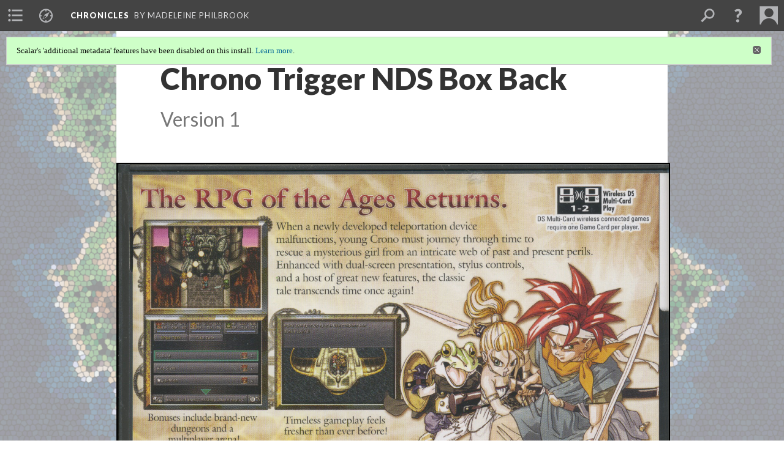

--- FILE ---
content_type: text/html; charset=UTF-8
request_url: https://scalar.usc.edu/works/chronicles/media/chrono-trigger-nds-box-back.1
body_size: 35731
content:
<?xml version="1.0" encoding="UTF-8"?>
<!DOCTYPE html>
<html xml:lang="en" lang="en"
	xmlns:rdf="http://www.w3.org/1999/02/22-rdf-syntax-ns#"
	xmlns:rdfs="http://www.w3.org/2000/01/rdf-schema#"
	xmlns:dc="http://purl.org/dc/elements/1.1/"
	xmlns:dcterms="http://purl.org/dc/terms/"
	xmlns:ctag="http://commontag.org/ns#"
	xmlns:art="http://simile.mit.edu/2003/10/ontologies/artstor#"
	xmlns:sioc="http://rdfs.org/sioc/ns#"
	xmlns:sioctypes="http://rdfs.org/sioc/types#"
	xmlns:foaf="http://xmlns.com/foaf/0.1/"
	xmlns:owl="http://www.w3.org/2002/07/owl#"
	xmlns:ov="http://open.vocab.org/terms/"
	xmlns:oac="http://www.openannotation.org/ns/"
	xmlns:scalar="http://scalar.usc.edu/2012/01/scalar-ns#"
	xmlns:shoah="http://tempuri.org/"
	xmlns:prov="http://www.w3.org/ns/prov#"
	xmlns:exif="http://ns.adobe.com/exif/1.0/"
	xmlns:iptc="http://ns.exiftool.ca/IPTC/IPTC/1.0/"
	xmlns:bibo="http://purl.org/ontology/bibo/"
	xmlns:id3="http://id3.org/id3v2.4.0#"
	xmlns:dwc="http://rs.tdwg.org/dwc/terms/"
	xmlns:vra="http://purl.org/vra/"
	xmlns:cp="http://scalar.cdla.oxycreates.org/commonplace/terms/"
	xmlns:tk="http://localcontexts.org/tk/"
	xmlns:gpano="http://ns.google.com/photos/1.0/panorama/"
>
<head>
<title>Chrono Trigger NDS Box Back</title>
<base href="https://scalar.usc.edu/works/chronicles/media/chrono-trigger-nds-box-back.1" />
<meta name="description" content="Chrono Trigger NDS Box Back" />
<meta name="viewport" content="initial-scale=1, maximum-scale=1" />
<meta http-equiv="Content-Type" content="text/html; charset=UTF-8" />
<meta property="og:title" content="Chronicles: Chrono Trigger NDS Box Back" />
<meta property="og:site_name" content="Chronicles" />
<meta property="og:url" content="https://scalar.usc.edu/works/chronicles/media/chrono-trigger-nds-box-back" />
<meta property="og:description" content="Chrono Trigger NDS Box Back" />
<meta property="og:image" content="https://scalar.usc.edu/works/chronicles/media/chrono-trigger-nds-box-back.jpg" />
<meta property="og:type" content="article" />
<link rel="canonical" href="https://scalar.usc.edu/works/chronicles/media/chrono-trigger-nds-box-back" />
<link rel="shortcut icon" href="https://scalar.usc.edu/works/system/application/views/arbors/html5_RDFa/favicon_16.gif" />
<link rel="apple-touch-icon" href="https://scalar.usc.edu/works/system/application/views/arbors/html5_RDFa/favicon_114.jpg" />
<link id="urn" rel="scalar:urn" href="urn:scalar:version:421665" />
<link id="view" href="plain" />
<link id="default_view" href="plain" />
<link id="primary_role" rel="scalar:primary_role" href="http://scalar.usc.edu/2012/01/scalar-ns#Media" />
<link id="terms_of_service" rel="dcterms:accessRights" href="http://scalar.usc.edu/terms-of-service/" />
<link id="privacy_policy" rel="dcterms:accessRights" href="http://scalar.usc.edu/privacy-policy/" />
<link id="scalar_version" href="2.6.9
" />
<link id="book_id" href="5497" />
<link id="parent" href="https://scalar.usc.edu/works/chronicles/" />
<link id="approot" href="https://scalar.usc.edu/works/system/application/" />
<link id="flowplayer_key" href="#$095b1678109acb79c61" />
<link id="soundcloud_id" href="55070ba50cb72b8e26f220916c4d54a3" />
<link id="recaptcha2_site_key" href="6Lf3KioTAAAAAO6t462Rf3diixP1vprCIcGBTcVZ" />
<link id="recaptcha_public_key" href="6LcXg8sSAAAAAHH0MII0Enz8_u4QHQdStcJY1YGM" />
<link id="external_direct_hyperlink" href="true" />
<link id="google_maps_key" href="AIzaSyBOttvbPzBW47HCrZ24RZHaftXtHVwuvFU" />
<link id="harvard_art_museums_key" href="" />
<link id="CI_elapsed_time" href="0.1289" />
<link type="text/css" rel="stylesheet" href="https://scalar.usc.edu/works/system/application/views/melons/cantaloupe/css/reset.css" />
<link type="text/css" rel="stylesheet" href="https://scalar.usc.edu/works/system/application/views/melons/cantaloupe/css/bootstrap.min.css" />
<link type="text/css" rel="stylesheet" href="https://scalar.usc.edu/works/system/application/views/melons/cantaloupe/css/bootstrap-accessibility.css" />
<link type="text/css" rel="stylesheet" href="https://scalar.usc.edu/works/system/application/views/melons/cantaloupe/../../widgets/mediaelement/css/annotorious.css" />
<link type="text/css" rel="stylesheet" href="https://scalar.usc.edu/works/system/application/views/melons/cantaloupe/../../widgets/mediaelement/mediaelement.css" />
<link type="text/css" rel="stylesheet" href="https://scalar.usc.edu/works/system/application/views/melons/cantaloupe/css/common.css" />
<link type="text/css" rel="stylesheet" href="https://scalar.usc.edu/works/system/application/views/melons/cantaloupe/css/scalarvis.css" />
<link type="text/css" rel="stylesheet" href="https://scalar.usc.edu/works/system/application/views/melons/cantaloupe/css/header.css" />
<link type="text/css" rel="stylesheet" href="https://scalar.usc.edu/works/system/application/views/melons/cantaloupe/css/widgets.css" />
<link type="text/css" rel="stylesheet" href="https://scalar.usc.edu/works/system/application/views/melons/cantaloupe/css/responsive.css" />
<link type="text/css" rel="stylesheet" href="https://scalar.usc.edu/works/system/application/views/melons/cantaloupe/css/timeline.css" />
<link type="text/css" rel="stylesheet" href="https://scalar.usc.edu/works/system/application/views/melons/cantaloupe/css/timeline.theme.scalar.css" />
<link type="text/css" rel="stylesheet" href="https://scalar.usc.edu/works/system/application/views/melons/cantaloupe/css/screen_print.css" media="screen,print" />
<script type="text/javascript" src="https://scalar.usc.edu/works/system/application/views/arbors/html5_RDFa/js/jquery-3.4.1.min.js"></script>
<script type="text/javascript" src="https://www.google.com/recaptcha/api.js?render=explicit"></script>
<script type="text/javascript" src="https://scalar.usc.edu/works/system/application/views/melons/cantaloupe/js/bootstrap.min.js"></script>
<script type="text/javascript" src="https://scalar.usc.edu/works/system/application/views/melons/cantaloupe/js/jquery.bootstrap-modal.js"></script>
<script type="text/javascript" src="https://scalar.usc.edu/works/system/application/views/melons/cantaloupe/js/jquery.bootstrap-accessibility.js"></script>
<script type="text/javascript" src="https://scalar.usc.edu/works/system/application/views/melons/cantaloupe/js/main.js"></script>
<script type="text/javascript" src="https://scalar.usc.edu/works/system/application/views/melons/cantaloupe/js/jquery.dotdotdot.js"></script>
<script type="text/javascript" src="https://scalar.usc.edu/works/system/application/views/melons/cantaloupe/js/jquery.scrollTo.min.js"></script>
<script type="text/javascript" src="https://scalar.usc.edu/works/system/application/views/melons/cantaloupe/js/scalarheader.jquery.js"></script>
<script type="text/javascript" src="https://scalar.usc.edu/works/system/application/views/melons/cantaloupe/js/scalarpage.jquery.js"></script>
<script type="text/javascript" src="https://scalar.usc.edu/works/system/application/views/melons/cantaloupe/js/scalarmedia.jquery.js"></script>
<script type="text/javascript" src="https://scalar.usc.edu/works/system/application/views/melons/cantaloupe/js/scalarmediadetails.jquery.js"></script>
<script type="text/javascript" src="https://scalar.usc.edu/works/system/application/views/melons/cantaloupe/js/scalarindex.jquery.js"></script>
<script type="text/javascript" src="https://scalar.usc.edu/works/system/application/views/melons/cantaloupe/js/scalarhelp.jquery.js"></script>
<script type="text/javascript" src="https://scalar.usc.edu/works/system/application/views/melons/cantaloupe/js/scalarcomments.jquery.js"></script>
<script type="text/javascript" src="https://scalar.usc.edu/works/system/application/views/melons/cantaloupe/js/scalarsearch.jquery.js"></script>
<script type="text/javascript" src="https://scalar.usc.edu/works/system/application/views/melons/cantaloupe/js/scalarvisualizations.jquery.js"></script>
<script type="text/javascript" src="https://scalar.usc.edu/works/system/application/views/melons/cantaloupe/js/scalarstructuredgallery.jquery.js"></script>
<script type="text/javascript" src="https://scalar.usc.edu/works/system/application/views/melons/cantaloupe/js/scalarwidgets.jquery.js"></script>
<script type="text/javascript" src="https://scalar.usc.edu/works/system/application/views/melons/cantaloupe/js/scalarlenses.jquery.js"></script>
<script type="text/javascript" src="https://scalar.usc.edu/works/system/application/views/melons/cantaloupe/js/jquery.tabbing.js"></script>
<style>
/*body {background: #333 url("media/background.png") repeat !important; 
}*/

iframe {width: 100%;}

.page {max-width: 90rem;}

.body_copy {max-width: 90rem;}

.mediaObject img  {border: 2px solid black; !important }

.bg_screen {border: 0px solid black;}

ol.path_of   {
   font-family: 'Lato', Arial, sans-serif !important;
   font-weight: 500;
   font-size: 1.1em;
   margin: auto;
    width: 75%;
    list-style-type: none;
    list-style-type: decimal !ie; /*IE 7- hack*/
    padding: 0;
    counter-reset: li-counter;
}

ol.path_of > li {
    position: relative;
    margin-bottom: 15px;
    padding: 1em;
    background-color: #d1d1d1;
    border: 1px solid black;
    background-image: url(media/background.png);
    background-repeat: repeat-y;
    background-position: 110% 0%;
    background-size: 25%;
}


ol.path_of > li:before {
    position: absolute;
    top:-1px;
    left: -1em;
    width: 1em;
    height: 1em;
    font-size: 1.5em;
    line-height: 0.94;
    text-align: center;
    color: #f5f5f5;
    background-color: #464646;
    content: counter(li-counter);
    counter-increment: li-counter;
}


.fancyline:first-line {
font-size:1.2em;
font-weight: 500;
font-family: Georgia;
letter-spacing: 0.1em;
line-height: 2em;
display: inline-block;
margin-top: 2%;
}

pre {
    white-space: normal !important;
    word-wrap: break-word !important;
    word-break: keep-all !important;
}

h6  {
  display: block;
  width: 90% !important;
  margin: 5% auto !important;
  padding: 5% !important;
  font-size: 1em !important;
  line-height: 1.3 !important;
  color: #333 !important;
  background-color: #f5f5f5 !important;
  border: 1px solid #000 !important;
  border-radius: 4px !important;
  font-family: Courier, monospace !important;
  font-weight: normal !important;
  clear: both !important;
}



.logos {
padding-bottom: 20px;
}

.logos img {
float: left;
margin-right: 15px;
border: 0px solid black;
height: 60px;
}

.clear {
clear:both;
}

</style>
<script>




  (function(i,s,o,g,r,a,m){i['GoogleAnalyticsObject']=r;i[r]=i[r]||function(){
  (i[r].q=i[r].q||[]).push(arguments)},i[r].l=1*new Date();a=s.createElement(o),
  m=s.getElementsByTagName(o)[0];a.async=1;a.src=g;m.parentNode.insertBefore(a,m)
  })(window,document,'script','//www.google-analytics.com/analytics.js','ga');

  ga('create', 'UA-67898702-1', 'auto');
  ga('send', 'pageview');



</script>
</head>
<body class="primary_role_media" style="background-image:url(https://scalar.usc.edu/works/chronicles/media/ChronoTriggerOverworldPresent.png);">

<article role="main">
	<header>
		<noscript><div class="error notice-js-required"><p>This site requires Javascript to be turned on. Please <a href="http://www.btny.purdue.edu/enablejavascript.html">enable Javascript</a> and reload the page.</p></div></noscript>
		<div class="scalarnotice notice-book-msg" style="display:none;" data-cookie="ci_hide_scalar_book_msg">Scalar's 'additional metadata' features have been disabled on this install. <a href="https://scalar.usc.edu">Learn more</a>.</div>
		<!-- Book -->
		<span resource="https://scalar.usc.edu/works/chronicles" typeof="scalar:Book">
			<span property="dcterms:title" content="Chronicles"><a id="book-title" href="https://scalar.usc.edu/works/chronicles/index">Chronicles</a></span>
			<a class="metadata" tabindex="-1" inert rel="dcterms:hasPart" href="https://scalar.usc.edu/works/chronicles/media/chrono-trigger-nds-box-back"></a>
			<a class="metadata" tabindex="-1" inert rel="dcterms:tableOfContents" href="https://scalar.usc.edu/works/chronicles/toc"></a>
			<a class="metadata" tabindex="-1" inert rel="sioc:has_owner" href="https://scalar.usc.edu/works/chronicles/users/5411#index=0&role=author&listed=1"></a>
			<a class="metadata" tabindex="-1" inert rel="dcterms:publisher" href="https://scalar.usc.edu/works/chronicles/publisher"></a>
		</span>
		<span inert resource="https://scalar.usc.edu/works/chronicles/toc" typeof="scalar:Page">
			<span class="metadata" property="dcterms:title">Main Menu</span>
			<a class="metadata" tabindex="-1" rel="dcterms:references" href="https://scalar.usc.edu/works/chronicles/introduction-to-chronicles#index=1"></a>
			<a class="metadata" tabindex="-1" rel="dcterms:references" href="https://scalar.usc.edu/works/chronicles/super-nintendo-entertainment-system-release#index=2"></a>
			<a class="metadata" tabindex="-1" rel="dcterms:references" href="https://scalar.usc.edu/works/chronicles/playstation-re-release#index=3"></a>
			<a class="metadata" tabindex="-1" rel="dcterms:references" href="https://scalar.usc.edu/works/chronicles/nintendo-dual-system-re-release#index=4"></a>
			<a class="metadata" tabindex="-1" rel="dcterms:references" href="https://scalar.usc.edu/works/chronicles/mobile-ios-and-android-re-release#index=5"></a>
			<a class="metadata" tabindex="-1" rel="dcterms:references" href="https://scalar.usc.edu/works/chronicles/traversals-and-interviews-documentation#index=6"></a>
			<a class="metadata" tabindex="-1" rel="dcterms:references" href="https://scalar.usc.edu/works/chronicles/authors-bios#index=7"></a>
		</span>
		<span inert resource="https://scalar.usc.edu/works/chronicles/introduction-to-chronicles" typeof="scalar:Composite">
			<a class="metadata" tabindex="-1" rel="dcterms:hasVersion" href="https://scalar.usc.edu/works/chronicles/introduction-to-chronicles.35"></a>
			<a class="metadata" tabindex="-1" rel="dcterms:isPartOf" href="https://scalar.usc.edu/works/chronicles"></a>
		</span>
		<span inert resource="https://scalar.usc.edu/works/chronicles/introduction-to-chronicles.35" typeof="scalar:Version">
			<span class="metadata" property="dcterms:title">Introduction to Chronicles</span>
			<span class="metadata" property="dcterms:description">An introduction to Chronicles with detailed information about the project</span>
			<a class="metadata" tabindex="-1" rel="dcterms:isVersionOf" href="https://scalar.usc.edu/works/chronicles/introduction-to-chronicles"></a>
		</span>
		<span inert resource="https://scalar.usc.edu/works/chronicles/super-nintendo-entertainment-system-release" typeof="scalar:Composite">
			<a class="metadata" tabindex="-1" rel="dcterms:hasVersion" href="https://scalar.usc.edu/works/chronicles/super-nintendo-entertainment-system-release.8"></a>
			<a class="metadata" tabindex="-1" rel="dcterms:isPartOf" href="https://scalar.usc.edu/works/chronicles"></a>
		</span>
		<span inert resource="https://scalar.usc.edu/works/chronicles/super-nintendo-entertainment-system-release.8" typeof="scalar:Version">
			<span class="metadata" property="dcterms:title">Super Nintendo Entertainment System Release</span>
			<span class="metadata" property="dcterms:description">SNES Release's Opening Page</span>
			<a class="metadata" tabindex="-1" rel="dcterms:isVersionOf" href="https://scalar.usc.edu/works/chronicles/super-nintendo-entertainment-system-release"></a>
		</span>
		<span inert resource="https://scalar.usc.edu/works/chronicles/playstation-re-release" typeof="scalar:Composite">
			<a class="metadata" tabindex="-1" rel="dcterms:hasVersion" href="https://scalar.usc.edu/works/chronicles/playstation-re-release.9"></a>
			<a class="metadata" tabindex="-1" rel="dcterms:isPartOf" href="https://scalar.usc.edu/works/chronicles"></a>
		</span>
		<span inert resource="https://scalar.usc.edu/works/chronicles/playstation-re-release.9" typeof="scalar:Version">
			<span class="metadata" property="dcterms:title">Playstation Re-Release</span>
			<span class="metadata" property="dcterms:description">Opening page for Playstation re-release</span>
			<a class="metadata" tabindex="-1" rel="dcterms:isVersionOf" href="https://scalar.usc.edu/works/chronicles/playstation-re-release"></a>
		</span>
		<span inert resource="https://scalar.usc.edu/works/chronicles/nintendo-dual-system-re-release" typeof="scalar:Composite">
			<a class="metadata" tabindex="-1" rel="dcterms:hasVersion" href="https://scalar.usc.edu/works/chronicles/nintendo-dual-system-re-release.7"></a>
			<a class="metadata" tabindex="-1" rel="dcterms:isPartOf" href="https://scalar.usc.edu/works/chronicles"></a>
		</span>
		<span inert resource="https://scalar.usc.edu/works/chronicles/nintendo-dual-system-re-release.7" typeof="scalar:Version">
			<span class="metadata" property="dcterms:title">Nintendo Dual System Re-Release</span>
			<span class="metadata" property="dcterms:description">Opening Page of the Nintendo Dual System re-release</span>
			<a class="metadata" tabindex="-1" rel="dcterms:isVersionOf" href="https://scalar.usc.edu/works/chronicles/nintendo-dual-system-re-release"></a>
		</span>
		<span inert resource="https://scalar.usc.edu/works/chronicles/mobile-ios-and-android-re-release" typeof="scalar:Composite">
			<a class="metadata" tabindex="-1" rel="dcterms:hasVersion" href="https://scalar.usc.edu/works/chronicles/mobile-ios-and-android-re-release.7"></a>
			<a class="metadata" tabindex="-1" rel="dcterms:isPartOf" href="https://scalar.usc.edu/works/chronicles"></a>
		</span>
		<span inert resource="https://scalar.usc.edu/works/chronicles/mobile-ios-and-android-re-release.7" typeof="scalar:Version">
			<span class="metadata" property="dcterms:title">Mobile iOS and Android Re-Release</span>
			<span class="metadata" property="dcterms:description">Opening Page of Mobile iOS and Android re-release</span>
			<a class="metadata" tabindex="-1" rel="dcterms:isVersionOf" href="https://scalar.usc.edu/works/chronicles/mobile-ios-and-android-re-release"></a>
		</span>
		<span inert resource="https://scalar.usc.edu/works/chronicles/traversals-and-interviews-documentation" typeof="scalar:Composite">
			<a class="metadata" tabindex="-1" rel="dcterms:hasVersion" href="https://scalar.usc.edu/works/chronicles/traversals-and-interviews-documentation.4"></a>
			<a class="metadata" tabindex="-1" rel="dcterms:isPartOf" href="https://scalar.usc.edu/works/chronicles"></a>
		</span>
		<span inert resource="https://scalar.usc.edu/works/chronicles/traversals-and-interviews-documentation.4" typeof="scalar:Version">
			<span class="metadata" property="dcterms:title">Traversals and Interviews Documentation</span>
			<span class="metadata" property="dcterms:description">The documentation used for the traversals and Interviews</span>
			<a class="metadata" tabindex="-1" rel="dcterms:isVersionOf" href="https://scalar.usc.edu/works/chronicles/traversals-and-interviews-documentation"></a>
		</span>
		<span inert resource="https://scalar.usc.edu/works/chronicles/authors-bios" typeof="scalar:Composite">
			<a class="metadata" tabindex="-1" rel="dcterms:hasVersion" href="https://scalar.usc.edu/works/chronicles/authors-bios.22"></a>
			<a class="metadata" tabindex="-1" rel="dcterms:isPartOf" href="https://scalar.usc.edu/works/chronicles"></a>
		</span>
		<span inert resource="https://scalar.usc.edu/works/chronicles/authors-bios.22" typeof="scalar:Version">
			<span class="metadata" property="dcterms:title">Author and Contributors' Bios</span>
			<span class="metadata" property="dcterms:description">The bios of those who authored and produced Pathfinders</span>
			<a class="metadata" tabindex="-1" rel="dcterms:isVersionOf" href="https://scalar.usc.edu/works/chronicles/authors-bios"></a>
		</span>
		<span resource="https://scalar.usc.edu/works/chronicles/users/5411" typeof="foaf:Person">
			<span class="metadata" aria-hidden="true" property="foaf:name">Madeleine Philbrook</span>
			<span class="metadata" aria-hidden="true" property="foaf:mbox_sha1sum">793490c7e41f4e0efe523b50970c1632a02f214b</span>
		</span>
		<span inert resource="https://scalar.usc.edu/works/chronicles/publisher" typeof="scalar:Page">
			<span class="metadata" property="dcterms:title"><a href="http://dtc-wsuv.org/cmdc/nouspace-pub/">Nouspace Publications | Washington State University Vancouver</a></span>
			<a class="metadata" tabindex="-1" rel="art:thumbnail" href="https://scalar.usc.edu/works/chronicles/media/publisher_thumbnail.png"></a>
		</span>
		<!-- Page -->
		<h1 property="dcterms:title">Chrono Trigger NDS Box Back</h1>
		<span resource="https://scalar.usc.edu/works/chronicles/media/chrono-trigger-nds-box-back" typeof="scalar:Media">
			<a class="metadata" tabindex="-1" inert rel="dcterms:hasVersion" href="https://scalar.usc.edu/works/chronicles/media/chrono-trigger-nds-box-back.1"></a>
			<a class="metadata" tabindex="-1" inert rel="dcterms:isPartOf" href="https://scalar.usc.edu/works/chronicles"></a>
			<span class="metadata" aria-hidden="true" property="scalar:isLive">1</span>
			<a class="metadata" tabindex="-1" aria-hidden="true" rel="art:thumbnail" href="http://scalar.usc.edu/works/chronicles/media/chrono-trigger-nds-box-back_thumb.jpg"></a>
			<a class="metadata" tabindex="-1" aria-hidden="true" rel="prov:wasAttributedTo" href="https://scalar.usc.edu/works/chronicles/users/5411"></a>
			<span class="metadata" aria-hidden="true" property="dcterms:created">2015-07-23T23:56:18-07:00</span>
			<a class="metadata" tabindex="-1" aria-hidden="true" rel="scalar:urn" href="urn:scalar:content:168071"></a>
		</span>
		<span resource="https://scalar.usc.edu/works/chronicles/users/5411" typeof="foaf:Person">
			<span class="metadata" aria-hidden="true" property="foaf:name">Madeleine Philbrook</span>
			<span class="metadata" aria-hidden="true" property="foaf:mbox_sha1sum">793490c7e41f4e0efe523b50970c1632a02f214b</span>
		</span>
		<span class="metadata" inert id="book-id">5497</span>
		<a class="metadata" tabindex="-1" inert rel="dcterms:isVersionOf" href="https://scalar.usc.edu/works/chronicles/media/chrono-trigger-nds-box-back"></a>
		<span class="metadata" aria-hidden="true" property="ov:versionnumber">1</span>
		<span class="metadata" aria-hidden="true" property="dcterms:description">Chrono Trigger NDS Box Back</span>
		<a class="metadata" tabindex="-1" aria-hidden="true" rel="art:url" href="https://scalar.usc.edu/works/chronicles/media/chrono-trigger-nds-box-back.jpg"></a>
		<span class="metadata" aria-hidden="true" property="scalar:defaultView">plain</span>
		<a class="metadata" tabindex="-1" aria-hidden="true" rel="prov:wasAttributedTo" href="https://scalar.usc.edu/works/chronicles/users/5411"></a>
		<span class="metadata" aria-hidden="true" property="dcterms:created">2015-07-23T23:56:18-07:00</span>
		<a class="metadata" tabindex="-1" aria-hidden="true" rel="scalar:urn" href="urn:scalar:version:421665"></a>
		<span resource="https://scalar.usc.edu/works/chronicles/users/5411" typeof="foaf:Person">
			<span class="metadata" aria-hidden="true" property="foaf:name">Madeleine Philbrook</span>
			<span class="metadata" aria-hidden="true" property="foaf:mbox_sha1sum">793490c7e41f4e0efe523b50970c1632a02f214b</span>
		</span>
	</header>
	<span property="sioc:content"></span>

	<section>
		<h1>This page is referenced by:</h1>
		<ul class="has_reference">
			<li>
				<a inert rel="dcterms:isReferencedBy" href="https://scalar.usc.edu/works/chronicles/photos-of-the-chrono-trigger-nintendo-ds-box-and-its-contents.22"></a>
				<span resource="https://scalar.usc.edu/works/chronicles/photos-of-the-chrono-trigger-nintendo-ds-box-and-its-contents" typeof="scalar:Composite">
					<a inert rel="dcterms:hasVersion" href="https://scalar.usc.edu/works/chronicles/photos-of-the-chrono-trigger-nintendo-ds-box-and-its-contents.22"></a>
					<span class="metadata" aria-hidden="true" property="scalar:isLive">1</span>
					<a class="metadata" tabindex="-1" aria-hidden="true" rel="prov:wasAttributedTo" href="https://scalar.usc.edu/works/chronicles/users/5411"></a>
					<span class="metadata" aria-hidden="true" property="dcterms:created">2015-06-28T01:26:10-07:00</span>
					<a class="metadata" tabindex="-1" aria-hidden="true" rel="scalar:urn" href="urn:scalar:content:163108"></a>
				</span>
				<span inert resource="https://scalar.usc.edu/works/chronicles/photos-of-the-chrono-trigger-nintendo-ds-box-and-its-contents.22" typeof="scalar:Version">
					<span property="dcterms:title" content="Photos of the Chrono Trigger Nintendo DS Box and Its Contents">
						<a href="https://scalar.usc.edu/works/chronicles/photos-of-the-chrono-trigger-nintendo-ds-box-and-its-contents">Photos of the Chrono Trigger Nintendo DS Box and Its Contents</a>
					</span>
					<a rel="dcterms:isVersionOf" href="https://scalar.usc.edu/works/chronicles/photos-of-the-chrono-trigger-nintendo-ds-box-and-its-contents"></a>
					<span class="metadata" aria-hidden="true" property="ov:versionnumber">22</span>
					<span class="metadata" aria-hidden="true" property="dcterms:description">Photos of the Chrono Trigger Nintendo DS box and its contents</span>
					<span class="metadata" aria-hidden="true" property="scalar:defaultView">plain</span>
					<a class="metadata" tabindex="-1" aria-hidden="true" rel="prov:wasAttributedTo" href="https://scalar.usc.edu/works/chronicles/users/5411"></a>
					<span class="metadata" aria-hidden="true" property="dcterms:created">2015-09-07T07:27:59-07:00</span>
					<a class="metadata" tabindex="-1" aria-hidden="true" rel="scalar:urn" href="urn:scalar:version:441908"></a>
					<span class="metadata" property="sioc:content"><a class="inline" resource="media/chrono-trigger-nintendo-dual-screen-version-traversal" data-size="large" data-align="center" data-caption="description" name="scalar-inline-media" href="http://scalar.usc.edu/works/chronicles/media/Screen Shot 2015-08-05 at 7.15.01 PM.png"></a><div>[The following is a complete documentation of all ephemera encased within the Nintendo Dual Screen (NDS) re-release of <i>Chrono Trigger</i>. Discrepancies and similarities between physical materials such as guide books, manuals, posters, storage media, and media containers, along with trends <span style="color: rgb(51, 51, 51); font-family: Georgia, Times, serif; font-size: 16px; line-height: 20.7999992370605px;">&mdash;</span> especially between the various video game iterations <span style="color: rgb(51, 51, 51); font-family: Georgia, Times, serif; font-size: 16px; line-height: 20.7999992370605px;">&mdash;</span> will be discussed. Beside each description is a high-quality image of the document in question.]</div><h3>General Comments about the Packaging for the Nintendo DS re-release of&nbsp;<em>Chrono Trigger</em></h3><div>The first-run copies of the NDS iteration of <em>Chrono Trigger</em> are indicated by a sticker on the front of the packaged shrink wrap. These stickers indicate that they come packaged with a limited-edition poster <span style="color: rgb(51, 51, 51); font-family: Georgia, Times, serif; font-size: 16px; line-height: 20.7999992370605px;">&mdash;</span>&nbsp;which is the same poster found packaged in the original Super Nintendo Entertainment System (SNES) release. Other copies released after this initial point, retracted the limited-edition poster and, as such, it is a unique artifact.</div><h3>About the Version Used in this Project</h3><div>Thanks to Greg Philbrook&#39;s donation, a first-run copy (which includes the limited-edition poster) of the artifact was utilized for the traversal, interview, and further examination of the NDS re-release.&nbsp;<span style="line-height: 20.7999992370605px;">This complete artifact</span><span style="line-height: 20.7999992370605px;">&nbsp;was important for the player for the purpose of reviewing game mechanics and controls, as well as gaining a more in-depth knowledge of this iteration as a whole. It was made known to the player which version this was, and the history and culture intrinsically attached to it.</span></div><h3>Nintendo DS Box Contents</h3><h6>▹ One Nintendo DS Game Card<br /><br />▹ One instruction booklet<br /><br />▹ One one-sided complimentary poster</h6><p><strong>Nintendo DS Box, <a resource="media/chrono-trigger-nds-box-front" data-size="small" data-align="right" data-caption="description" href="http://scalar.usc.edu/works/chronicles/media/chrono-trigger-nds-box-front.jpg">Front</a></strong></p><div>The box features artwork from the original SNES release of <em>Chrono Trigger</em> (that is also present in the form of a companion poster for both releases). Below is the publisher&#39;s logo &quot;SQUARE ENIX&quot; and the ESRB rating &quot;E10+&quot; (Everyone 10+) <span style="color: rgb(51, 51, 51); font-family: Georgia, Times, serif; font-size: 16px; line-height: 20.7999992370605px;">&mdash;</span>&nbsp;which is noticeable because of the rating&#39;s distinction between the first two iterations. These ratings were &quot;K-A&quot; (Kids to Adults 6+) and &quot;T&quot; (Teen), respectively. Along the side of this box, is the NDS logo.<p style="margin-bottom: 0in">&nbsp;</p></div><p><strong>Nintendo DS Box, <a resource="media/chrono-trigger-nds-box-back" data-size="small" data-align="right" data-caption="description" href="http://scalar.usc.edu/works/chronicles/media/chrono-trigger-nds-box-back.jpg">Back</a></strong></p><div>The back liner reads: &quot;The RPG of the Ages Returns. When a newly developed teleportation device malfunctions, young Crono must journey though time to rescue a mysterious girl from an intricate web of past and present perils. Enhanced with dual-screen presentation, stylus controls, and a host of great new features, the classic tale transcends time once again!&quot; Two captions read: &quot;Bonuses include brand-new dungeons and a multiplayer area,&quot; and &quot;Timeless gameplay feels fresher than ever before!&quot; Above each of these captions are images revealing the gameplay and dual-screen capability of the NDS. The images are, (from left to right) first a battle scene (with Ayla, Crono, and Frog) against Azala and her pet the Black Tyranno from the Prehistoric era, a scene of Marle, Lucca, and Robo in the Epoch, and lastly, artwork of Frog, Marle, and Crono is depicted. In the top right corner, an icon states that &quot;Wireless DS Multi-Card Play&quot; is an in-game function between two players and requires both players to own a copy of the video game. Below is an official Nintendo seal, a Nintendo logo, and a Square Enix logo. Lastly, the ESRB rating is specified further: (Everyone 10+, Animated Blood, Mild Fantasy Violence, Suggestive Themes, Use of Alcohol).<p style="margin-bottom: 0in">&nbsp;</p></div><p><strong>Nintendo DS Game Card, <a resource="media/chrono-trigger-nds-game-card-front" data-size="small" data-align="right" data-caption="description" href="http://scalar.usc.edu/works/chronicles/media/chrono-trigger-nds-game-card-front.jpg">Front</a></strong></p><div>The following is a standard Nintendo game card and measures at 1.4&#39; x 1.3&#39; x 0.2&#39; in size with a weight of 3.5 grams. This game card reiterates information displayed on the box.<p style="margin-bottom: 0in">&nbsp;</p></div><p><strong>Nintendo DS Game Card, <a resource="media/chrono-trigger-nds-game-card-back" data-size="small" data-align="right" data-caption="description" href="http://scalar.usc.edu/works/chronicles/media/chrono-trigger-nds-game-card-back.jpg">Back</a></strong></p><div><p style="margin-bottom: 0in">The reverse of the game card is standard and blank.</p><p style="margin-bottom: 0in">&nbsp;</p></div><p><strong>Nintendo DS Instruction Manual, <a resource="media/chrono-trigger-nds-instruction-manual-front" data-size="small" data-align="right" data-caption="description" href="http://scalar.usc.edu/works/chronicles/media/chrono-trigger-nds-instruction-manual-front.jpg">Front</a></strong></p><div>The front cover is minimal in aesthetics, much like the PlayStation (PS) re-release instruction manual <span style="color: rgb(51, 51, 51); font-family: Georgia, Times, serif; font-size: 16px; line-height: 20.7999992370605px;">&mdash;</span>&nbsp;with only the <em>Chrono Trigger</em> title logo present amidst a white background. Similar to the NDS box, the left side of the instructional manual is embellished with the NDS logo.<p style="margin-bottom: 0in">&nbsp;</p></div><p><strong>Nintendo DS Instruction Manual, <a resource="media/chrono-trigger-nds-instruction-manual-back" data-size="small" data-align="right" data-caption="description" href="http://scalar.usc.edu/works/chronicles/media/chrono-trigger-nds-instruction-manual-back.jpg">Back</a></strong></p><div>The reverse side is blank, except for the presense of detailed information pertaining to Square Enix, which reads: &quot;SQUARE ENIX, www.square-enix.com, Published by Square Enix, Inc., 999 N. Sepulveda Blvd., 3rd Floor, El Segundo, CA 90245.&quot;<p style="margin-bottom: 0in">&nbsp;</p></div><p><strong>Nintendo DS Instruction Manual, Contents</strong></p><div>When compared to the PS and SNES booklets, this manual stays true to the original SNES guide, utilizing the same table of contents imagery and character artwork (never depicting any of the cutscenes from the PS re-release). This manual is also far more colorful and vivid than the PS booklet, in a way reflecting the same atmosphere present in the original SNES instruction booklet. Although similar to the original in these aspects, this iteration is, by far, the most vague in its descriptions of events and characters, and only mentions a few of the items and tech moves featured in the game. There is also no walkthrough segment. These trends directly coincide with the abandonment of video game hint-lines as the Internet is an even greater repository for video game knowledge.<p style="margin-bottom: 0in">&nbsp;</p></div><p><strong>Nintendo DS Poster</strong></p><div>Included inside the box, in conjunction with the manual, is a complimentary poster (an exact replica of one of the poster&#39;s featured in the SNES release <span style="color: rgb(51, 51, 51); font-family: Georgia, Times, serif; font-size: 16px; line-height: 20.7999992370605px;">&mdash;</span> which has also been displayed on the front of the NDS&nbsp;<em>Chrono Trigger</em> box).<p style="margin-bottom: 0in">&nbsp;</p></div><h3>Additional Nintendo DS&nbsp;Re-release Artifacts</h3><div>The following is a 2009 Japanese guide that was available to players at the time of <em>Chrono Trigger</em>&#39;s NDS re-release. A number of translations have been completed by members of the <a href="https://www.chronocompendium.com/Term/Supporting_Material_Translation.html#Chrono_Trigger_Ultimania">Chrono Compendium</a>.&nbsp;<span style="line-height: 20.8px;">&nbsp;It has been compiled in three&nbsp;Adobe PDF files down below.&nbsp;Please allow adequate time for the file to download.</span></div><h6>▹ <a href="http://dtc-wsuv.org/mbrookman14/chronicles/Chrono%20Trigger%20Ultimania%20Part%201.pdf"><i>Chrono Trigger</i> Ultimania Part 1&nbsp;(2009)</a>&nbsp;<span style="font-size: 8.71px; line-height: 10.452px;">(pdf, 108 MB</span><span style="font-size: 8.71px; line-height: 10.452px;">)</span><br /><br />▹ <a href="http://dtc-wsuv.org/mbrookman14/chronicles/Chrono%20Trigger%20Ultimania%20Part%202.pdf"><i>Chrono Trigger</i> Ultimania Part 2 (2009)</a>&nbsp;<span style="font-size: 8.71px; line-height: 10.452px;">(pdf, 50.2 MB</span><span style="font-size: 8.71px; line-height: 10.452px;">)</span><br /><br />▹ <a href="http://dtc-wsuv.org/mbrookman14/chronicles/Chrono%20Trigger%20Ultimania%20Part%203.pdf"><i>Chrono Trigger</i> Ultimania Part 3 (2009)</a>&nbsp;<span style="font-size: 8.71px; line-height: 10.452px;">(pdf, 93.2&nbsp;MB</span><span style="font-size: 8.71px; line-height: 10.452px;">)</span></h6></span>
				</span>
			</li>
		</ul>
	</section>
	</article>

</body>
</html>


--- FILE ---
content_type: text/plain
request_url: https://www.google-analytics.com/j/collect?v=1&_v=j102&a=1743069664&t=pageview&_s=1&dl=https%3A%2F%2Fscalar.usc.edu%2Fworks%2Fchronicles%2Fmedia%2Fchrono-trigger-nds-box-back.1&ul=en-us%40posix&dt=Chrono%20Trigger%20NDS%20Box%20Back&sr=1280x720&vp=1280x720&_u=IEBAAEABAAAAACAAI~&jid=246910359&gjid=2022703395&cid=1038067540.1769971396&tid=UA-67898702-1&_gid=711455359.1769971396&_r=1&_slc=1&z=1429081648
body_size: -450
content:
2,cG-0CJ3QZGNE1